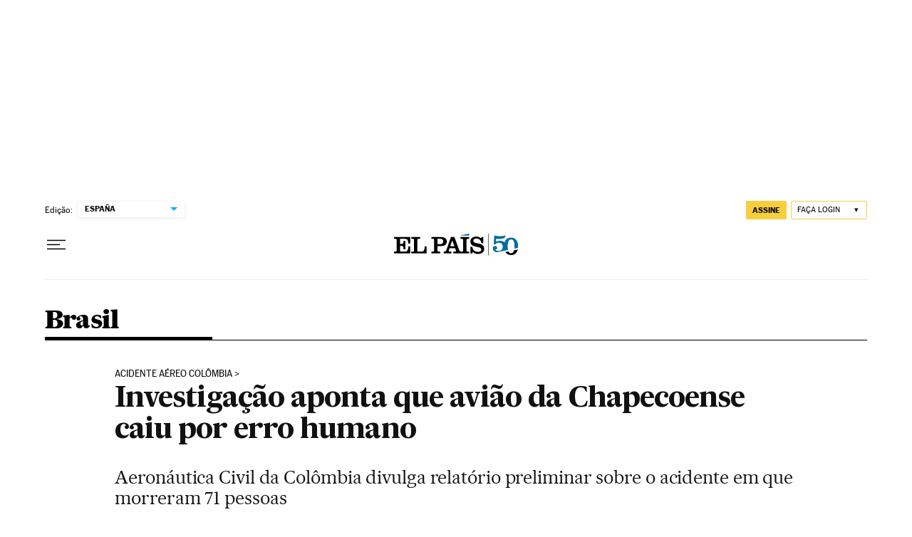

--- FILE ---
content_type: application/javascript; charset=utf-8
request_url: https://fundingchoicesmessages.google.com/f/AGSKWxWirSFPoHKlooH1suJXNWEDWl1MX5C4NpI2-52fDZ_PUMf5uU2mQORkOQK1X6wsPSlUMkDDVIOwCF9Qq_f75wIgZunx_QSg2JMKxXrRb2ajDcuhvrVRJISG9fnGzioP8U6cjC6HvGwwMi6YXLXkIXJG_slNbjCYfeY9O1QZzqqCHFMJs0pG4JppP0jb/_/ad728s./ad.slot./ugoads_inner.unblocktheship.org/premiumadzone.
body_size: -1290
content:
window['9843a949-c746-42f7-8d74-e509d738b2e4'] = true;